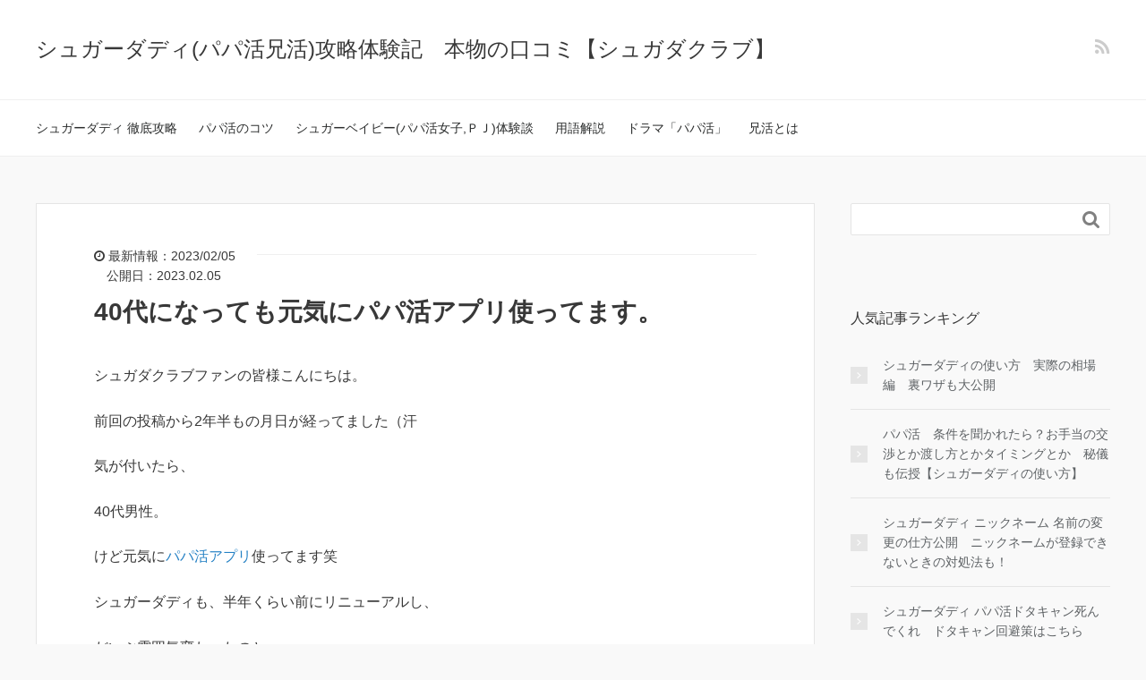

--- FILE ---
content_type: text/html; charset=UTF-8
request_url: http://sugar-daddy.club/
body_size: 10450
content:
<!DOCTYPE HTML>
<html lang="ja">
<head prefix="og: http://ogp.me/ns# fb: http://ogp.me/ns/fb# article: http://ogp.me/ns/article#">
	<meta charset="UTF-8">
	<title>シュガーダディ(パパ活兄活)攻略体験記　本物の口コミ【シュガダクラブ】</title>
	<meta name="viewport" content="width=device-width,initial-scale=1.0">
	<!--[if lt IE 9]>
    <script src="http://html5shiv.googlecode.com/svn/trunk/html5.js"></script>
  <![endif]-->

<meta name="keywords" content="シュガーダディ,攻略,パパ活" />
<meta name="description" content="" />
<meta property="og:title" content="シュガーダディ(パパ活兄活)攻略体験記　本物の口コミ【シュガダクラブ】" />
<meta property="og:type" content="website" />
<meta property="og:description" content="" />
<meta property="og:url" content="https://sugar-daddy.club/" />
<meta property="og:image" content="" />
<meta property="og:locale" content="ja_JP" />
<meta property="og:site_name" content="シュガーダディ(パパ活兄活)攻略体験記　本物の口コミ【シュガダクラブ】" />
<link href="https://plus.google.com/" rel="publisher" />
<link rel='dns-prefetch' href='//s.w.org' />
		<script type="text/javascript">
			window._wpemojiSettings = {"baseUrl":"https:\/\/s.w.org\/images\/core\/emoji\/2.2.1\/72x72\/","ext":".png","svgUrl":"https:\/\/s.w.org\/images\/core\/emoji\/2.2.1\/svg\/","svgExt":".svg","source":{"concatemoji":"http:\/\/sugar-daddy.club\/wp-includes\/js\/wp-emoji-release.min.js?ver=4.7.29"}};
			!function(t,a,e){var r,n,i,o=a.createElement("canvas"),l=o.getContext&&o.getContext("2d");function c(t){var e=a.createElement("script");e.src=t,e.defer=e.type="text/javascript",a.getElementsByTagName("head")[0].appendChild(e)}for(i=Array("flag","emoji4"),e.supports={everything:!0,everythingExceptFlag:!0},n=0;n<i.length;n++)e.supports[i[n]]=function(t){var e,a=String.fromCharCode;if(!l||!l.fillText)return!1;switch(l.clearRect(0,0,o.width,o.height),l.textBaseline="top",l.font="600 32px Arial",t){case"flag":return(l.fillText(a(55356,56826,55356,56819),0,0),o.toDataURL().length<3e3)?!1:(l.clearRect(0,0,o.width,o.height),l.fillText(a(55356,57331,65039,8205,55356,57096),0,0),e=o.toDataURL(),l.clearRect(0,0,o.width,o.height),l.fillText(a(55356,57331,55356,57096),0,0),e!==o.toDataURL());case"emoji4":return l.fillText(a(55357,56425,55356,57341,8205,55357,56507),0,0),e=o.toDataURL(),l.clearRect(0,0,o.width,o.height),l.fillText(a(55357,56425,55356,57341,55357,56507),0,0),e!==o.toDataURL()}return!1}(i[n]),e.supports.everything=e.supports.everything&&e.supports[i[n]],"flag"!==i[n]&&(e.supports.everythingExceptFlag=e.supports.everythingExceptFlag&&e.supports[i[n]]);e.supports.everythingExceptFlag=e.supports.everythingExceptFlag&&!e.supports.flag,e.DOMReady=!1,e.readyCallback=function(){e.DOMReady=!0},e.supports.everything||(r=function(){e.readyCallback()},a.addEventListener?(a.addEventListener("DOMContentLoaded",r,!1),t.addEventListener("load",r,!1)):(t.attachEvent("onload",r),a.attachEvent("onreadystatechange",function(){"complete"===a.readyState&&e.readyCallback()})),(r=e.source||{}).concatemoji?c(r.concatemoji):r.wpemoji&&r.twemoji&&(c(r.twemoji),c(r.wpemoji)))}(window,document,window._wpemojiSettings);
		</script>
		<style type="text/css">
img.wp-smiley,
img.emoji {
	display: inline !important;
	border: none !important;
	box-shadow: none !important;
	height: 1em !important;
	width: 1em !important;
	margin: 0 .07em !important;
	vertical-align: -0.1em !important;
	background: none !important;
	padding: 0 !important;
}
</style>
<link rel='stylesheet' id='base-css-css'  href='http://sugar-daddy.club/wp-content/themes/xeory_base/base.css?ver=4.7.29' type='text/css' media='all' />
<link rel='stylesheet' id='main-css-css'  href='http://sugar-daddy.club/wp-content/themes/xeory_base/style.css?ver=4.7.29' type='text/css' media='all' />
<link rel='stylesheet' id='font-awesome-css'  href='http://sugar-daddy.club/wp-content/themes/xeory_base/lib/fonts/font-awesome-4.5.0/css/font-awesome.min.css?ver=4.7.29' type='text/css' media='all' />
<link rel='stylesheet' id='toc-screen-css'  href='http://sugar-daddy.club/wp-content/plugins/table-of-contents-plus/screen.min.css?ver=1509' type='text/css' media='all' />
<script type='text/javascript' src='http://sugar-daddy.club/wp-includes/js/jquery/jquery.js?ver=1.12.4'></script>
<script type='text/javascript' src='http://sugar-daddy.club/wp-includes/js/jquery/jquery-migrate.min.js?ver=1.4.1'></script>
<link rel='https://api.w.org/' href='https://sugar-daddy.club/wp-json/' />
<link rel="EditURI" type="application/rsd+xml" title="RSD" href="https://sugar-daddy.club/xmlrpc.php?rsd" />
<link rel="wlwmanifest" type="application/wlwmanifest+xml" href="http://sugar-daddy.club/wp-includes/wlwmanifest.xml" /> 
<meta name="generator" content="WordPress 4.7.29" />
		<style type="text/css">.recentcomments a{display:inline !important;padding:0 !important;margin:0 !important;}</style>
		<link rel="icon" href="https://sugar-daddy.club/wp-content/uploads/2020/05/cropped--32x32.png" sizes="32x32" />
<link rel="icon" href="https://sugar-daddy.club/wp-content/uploads/2020/05/cropped--192x192.png" sizes="192x192" />
<link rel="apple-touch-icon-precomposed" href="https://sugar-daddy.club/wp-content/uploads/2020/05/cropped--180x180.png" />
<meta name="msapplication-TileImage" content="https://sugar-daddy.club/wp-content/uploads/2020/05/cropped--270x270.png" />

<meta name="google-site-verification" content="PduJG7qEZf-2K91f9rI-US7n2QS1L9MokPskuHmFXjY" />
<script>
  (function(i,s,o,g,r,a,m){i['GoogleAnalyticsObject']=r;i[r]=i[r]||function(){
  (i[r].q=i[r].q||[]).push(arguments)},i[r].l=1*new Date();a=s.createElement(o),
  m=s.getElementsByTagName(o)[0];a.async=1;a.src=g;m.parentNode.insertBefore(a,m)
  })(window,document,'script','https://www.google-analytics.com/analytics.js','ga');

  ga('create', 'UA-98497103-1', 'auto');
  ga('send', 'pageview');

</script>
</head>

<body id="#top" class="home blog left-content default" itemschope="itemscope" itemtype="http://schema.org/WebPage">

  <div id="fb-root"></div>
<script>(function(d, s, id) {
  var js, fjs = d.getElementsByTagName(s)[0];
  if (d.getElementById(id)) return;
  js = d.createElement(s); js.id = id;
  js.src = "//connect.facebook.net/ja_JP/sdk.js#xfbml=1&version=v2.8&appId=";
  fjs.parentNode.insertBefore(js, fjs);
}(document, 'script', 'facebook-jssdk'));</script>


<header id="header" role="banner" itemscope="itemscope" itemtype="http://schema.org/WPHeader">
  <div class="wrap">
          <h1 id="logo" itemprop="headline">
        <a href="https://sugar-daddy.club">シュガーダディ(パパ活兄活)攻略体験記　本物の口コミ【シュガダクラブ】</a>
      </h1>

  <div id="header-sns" class="sp-hide"><ul><li class="feedly_icon"><a target="_blank" href="http://cloud.feedly.com/#subscription%2Ffeed%2Fhttps%3A%2F%2Fsugar-daddy.club%2Ffeed%2F"><i class="fa fa-rss"></i></a></li></ul></div>
        <div id="header-menu-tog"> <a href="#"><i class="fa fa-align-justify"></i></a></div>
  </div>
</header>

<!-- start global nav  -->
<!---->
<nav id="gnav" role="navigation" itemscope="itemscope" itemtype="http://scheme.org/SiteNavigationElement">
  <div class="wrap">
  <div id="gnav-container" class="gnav-container"><ul id="gnav-ul" class="clearfix"><li id="menu-item-37" class="menu-item menu-item-type-taxonomy menu-item-object-category menu-item-37 sugardaddy"><a href="https://sugar-daddy.club/category/sugardaddy/">シュガーダディ 徹底攻略</a></li>
<li id="menu-item-39" class="menu-item menu-item-type-taxonomy menu-item-object-category menu-item-39 ppkatsu"><a href="https://sugar-daddy.club/category/ppkatsu/">パパ活のコツ</a></li>
<li id="menu-item-38" class="menu-item menu-item-type-taxonomy menu-item-object-category menu-item-38 sugarbaby"><a href="https://sugar-daddy.club/category/sugarbaby/">シュガーベイビー(パパ活女子,ＰＪ)体験談</a></li>
<li id="menu-item-40" class="menu-item menu-item-type-taxonomy menu-item-object-category menu-item-40 glossary"><a href="https://sugar-daddy.club/category/glossary/">用語解説</a></li>
<li id="menu-item-96" class="menu-item menu-item-type-taxonomy menu-item-object-category menu-item-96 drama"><a href="https://sugar-daddy.club/category/drama/">ドラマ「パパ活」</a></li>
<li id="menu-item-197" class="menu-item menu-item-type-taxonomy menu-item-object-category menu-item-197 ani"><a href="https://sugar-daddy.club/category/ani/">兄活とは</a></li>
</ul></div>    </div>
</nav>


<div id="content">

<div class="wrap">
    
      <div id="main" class="col-md-8" role="main" itemprop="mainContentOfPage" itemscope="itemscope" itemtype="http://schema.org/Blog">
    <div class="main-inner">
    

        
    <div class="post-loop-wrap">
        <article id="post-652" class="post-652 post type-post status-publish format-standard hentry category-ppkatsu firstpost" itemscope="itemscope" itemtype="http://schema.org/BlogPosting">
      
      <header class="post-header">
        <ul class="post-meta list-inline">
          <li class="date updated" itemprop="datePublished" datetime="2023-02-05T18:55:37+00:00"><i class="fa fa-clock-o"></i> 最新情報：2023/02/05<br>　公開日：2023.02.05</li>
        </ul>
        <h2 class="post-title" itemprop="headline"><a href="https://sugar-daddy.club/40%e4%bb%a3%e3%81%ab%e3%81%aa%e3%81%a3%e3%81%a6%e3%82%82%e5%85%83%e6%b0%97%e3%81%ab%e3%83%91%e3%83%91%e6%b4%bb%e3%82%a2%e3%83%97%e3%83%aa%e4%bd%bf%e3%81%a3%e3%81%a6%e3%81%be%e3%81%99%e3%80%82/">40代になっても元気にパパ活アプリ使ってます。</a></h2>
      </header>

      <section class="post-content" itemprop="text">
      
              
        <p>シュガダクラブファンの皆様こんにちは。</p>
<p>前回の投稿から2年半もの月日が経ってました（汗</p>
<p>気が付いたら、</p>
<p>40代男性。</p>
<p>けど元気に<a href="https://af.sugardaddy.jp/a?af_id=14921536817968">パパ活アプリ</a>使ってます笑</p>
<p>シュガーダディも、半年くらい前にリニューアルし、</p>
<p>だいぶ雰囲気変わったのと、</p>
<p>最近は違うアプリもちょこちょこ使っているので、</p>
<p>そのあたりも更新していこうかな。</p>
<p><a href="https://sugar-daddy.club/souba/">パパ活相場も、この記事で書いたときよりも、</a></p>
<p>大人金額があがっているイメージ。</p>
<p>その辺なんかもちょこちょこレポートしていきます。</p>
<p>ではまた。</p>
<p>&nbsp;</p>
      </section>

    </article>

        <article id="post-631" class="post-631 post type-post status-publish format-standard hentry category-ppkatsu" itemscope="itemscope" itemtype="http://schema.org/BlogPosting">
      
      <header class="post-header">
        <ul class="post-meta list-inline">
          <li class="date updated" itemprop="datePublished" datetime="2020-09-19T15:42:33+00:00"><i class="fa fa-clock-o"></i> 最新情報：2020/09/19<br>　公開日：2020.09.19</li>
        </ul>
        <h2 class="post-title" itemprop="headline"><a href="https://sugar-daddy.club/%e3%82%b7%e3%83%a5%e3%82%ac%e3%83%bc%e3%83%80%e3%83%87%e3%82%a3a%e6%b0%8f/">【パパ活成功感謝の声】シュガーダディＡ氏としてパパ活(兄活)リアル情報を発信していたら、感謝の声をたくさん頂きやってて良かったなと思った話</a></h2>
      </header>

      <section class="post-content" itemprop="text">
      
              
        <p><strong>シュガーダディＡ氏</strong>として、</p>
<p>パパ活(兄活)情報を発信してもう3年くらいになります。</p>
<p>ちなみにパパ活歴は10年以上になります。</p>
<h1>「（シュガーダディA氏さんの）ブログのおかげでパパ活がうまくいきました！」</h1>
<p>と、</p>
<p>最近、読者の方から感謝の声を頂く機会が多く、</p>
<p>純粋に嬉しかったので、</p>
<p><strong>どんなパパ活情報に感謝の声が寄せられたのか</strong>と、</p>
<p>ひょんなきっかけで、</p>
<p>読者の方とお会いしたので、</p>
<p>そのときの様子も合わせて、</p>
<p>ご紹介したいと思います。</p>
<p> <a href="https://sugar-daddy.club/%e3%82%b7%e3%83%a5%e3%82%ac%e3%83%bc%e3%83%80%e3%83%87%e3%82%a3a%e6%b0%8f/" class="more-link" rel="nofollow">続きを読む</a></p>
      </section>

    </article>

        <article id="post-587" class="post-587 post type-post status-publish format-standard has-post-thumbnail hentry category-sugardaddy" itemscope="itemscope" itemtype="http://schema.org/BlogPosting">
      
      <header class="post-header">
        <ul class="post-meta list-inline">
          <li class="date updated" itemprop="datePublished" datetime="2020-04-23T00:38:09+00:00"><i class="fa fa-clock-o"></i> 最新情報：2020/05/07<br>　公開日：2020.04.23</li>
        </ul>
        <h2 class="post-title" itemprop="headline"><a href="https://sugar-daddy.club/papakatsuchance/">パパ活女子急増 緊急事態宣言　パパ急募！3,980円でパパになるチャンス！【シュガーダディ】</a></h2>
      </header>

      <section class="post-content" itemprop="text">
      
                <div class="post-thumbnail">
          <a href="https://sugar-daddy.club/papakatsuchance/" rel="nofollow"><img width="121" height="214" src="https://sugar-daddy.club/wp-content/uploads/2020/04/aaa-121x214.png" class="attachment-post-thumbnail size-post-thumbnail wp-post-image" alt="シュガーダディ　オンライン" srcset="https://sugar-daddy.club/wp-content/uploads/2020/04/aaa-121x214.png 121w, https://sugar-daddy.club/wp-content/uploads/2020/04/aaa-169x300.png 169w, https://sugar-daddy.club/wp-content/uploads/2020/04/aaa-146x260.png 146w, https://sugar-daddy.club/wp-content/uploads/2020/04/aaa.png 400w" sizes="(max-width: 121px) 100vw, 121px" /></a>
        </div>
              
        <h1>パパ活女子急増　パパが全く足りません</h1>
<p>パパといっても、そんなにお金がかかるものではありません。</p>
<p><strong>緊急事態宣言以降、お手当相場がかなり下がっています。</strong></p>
<p><strong>コロナ自粛パパ活女子との相場はこんなもんです。</strong></p>
<p><strong>3,980円～ 女の子とやりとりし放題</strong></p>
<p><strong>＋5,000円～　エッチなオンラインデートし放題</strong></p>
<p><strong>＋10,000円～　大人の関係し放題</strong></p>
<p>言葉は悪いですが、</p>
<h4>ヤリたい放題　入れ食い放題</h4>
<p>な状況です。</p>
<p>けど、</p>
<p>それよりもなによりも、</p>
<p>とにもかくにも、</p>
<p><strong>貧困女子、寂しがりや女子が大量にいるので助けてあげてください。</strong></p>
<p>女子＞＞＞＞＞男子</p>
<p>状態です。</p>
<p>5,000円あれば、十分喜んでくれる遊びもあります。</p>
<p>まずは、</p>
<p><a href="https://af.sugardaddy.jp/a?af_id=14921536817968" target="_blank" rel="noopener noreferrer">パパ活専門サイト　シュガーダディ</a></p>
<p>をのぞいてみてください。無料登録できますから。</p>
<p> <a href="https://sugar-daddy.club/papakatsuchance/" class="more-link" rel="nofollow">続きを読む</a></p>
      </section>

    </article>

        <article id="post-574" class="post-574 post type-post status-publish format-standard hentry category-ppkatsu" itemscope="itemscope" itemtype="http://schema.org/BlogPosting">
      
      <header class="post-header">
        <ul class="post-meta list-inline">
          <li class="date updated" itemprop="datePublished" datetime="2020-04-19T01:14:36+00:00"><i class="fa fa-clock-o"></i> 最新情報：2020/04/21<br>　公開日：2020.04.19</li>
        </ul>
        <h2 class="post-title" itemprop="headline"><a href="https://sugar-daddy.club/awanaipapa/">【オンラインパパ活】会わないパパ活で、外出自粛を乗り切ろう！</a></h2>
      </header>

      <section class="post-content" itemprop="text">
      
              
        <p>飲食店や、夜の街に自粛制限がかかり、</p>
<p><a href="https://af.sugardaddy.jp/a?af_id=14921536817968" target="_blank" rel="noopener noreferrer">シュガーダディ</a>に、どっと女の子が流れ込んでおります。</p>
<p>掲示板の投稿内容を見れば、</p>
<p>女性陣は本当に経済的に辛い状況にあることがわかります。。。</p>
<p>かといってこんなご時世に、はじめましての人と会って濃厚接触はさすがにキツイ、、、</p>
<p>という女性陣！</p>
<h1>オンラインパパ活で自粛生活を乗り切ってください！</h1>
<h4>しっかり稼げます！</h4>
<p>えっ　会わなくても、お手当もらえるの？</p>
<p>って疑問にも全てお答えします！</p>
<p> <a href="https://sugar-daddy.club/awanaipapa/" class="more-link" rel="nofollow">続きを読む</a></p>
      </section>

    </article>

        <article id="post-568" class="post-568 post type-post status-publish format-standard has-post-thumbnail hentry category-ppkatsu" itemscope="itemscope" itemtype="http://schema.org/BlogPosting">
      
      <header class="post-header">
        <ul class="post-meta list-inline">
          <li class="date updated" itemprop="datePublished" datetime="2019-10-05T00:10:45+00:00"><i class="fa fa-clock-o"></i> 最新情報：2019/10/05<br>　公開日：2019.10.05</li>
        </ul>
        <h2 class="post-title" itemprop="headline"><a href="https://sugar-daddy.club/%e8%a9%90%e6%ac%ba/">パパ活での｢やり逃げ被害｣は詐欺罪に問えるか【シュガダクラブ】</a></h2>
      </header>

      <section class="post-content" itemprop="text">
      
                <div class="post-thumbnail">
          <a href="https://sugar-daddy.club/%e8%a9%90%e6%ac%ba/" rel="nofollow"><img width="99" height="214" src="https://sugar-daddy.club/wp-content/uploads/2019/10/IMG_1558-99x214.png" class="attachment-post-thumbnail size-post-thumbnail wp-post-image" alt="パパ活　詐欺" srcset="https://sugar-daddy.club/wp-content/uploads/2019/10/IMG_1558-99x214.png 99w, https://sugar-daddy.club/wp-content/uploads/2019/10/IMG_1558-139x300.png 139w, https://sugar-daddy.club/wp-content/uploads/2019/10/IMG_1558-473x1024.png 473w, https://sugar-daddy.club/wp-content/uploads/2019/10/IMG_1558-120x260.png 120w, https://sugar-daddy.club/wp-content/uploads/2019/10/IMG_1558.png 554w" sizes="(max-width: 99px) 100vw, 99px" /></a>
        </div>
              
        <h1>パパ活での｢やり逃げ被害｣は詐欺罪に問えるか</h1>
<p>&nbsp;</p>
<p>2019年10月2日の<strong>プレジデントオンライン</strong>で特集されている記事を紹介します。</p>
<p>パパ活をしている人にとっては非常に関心の高いテーマです。</p>
<p>その証拠に、</p>
<p>記事がＵＰされた数日後でも、</p>
<p><strong>プレジデントオンライン</strong>の記事、</p>
<p>総合ランキングでも1位を獲得しています。</p>
<p><img class="aligncenter size-full wp-image-570" src="https://sugar-daddy.club/wp-content/uploads/2019/10/IMG_1559.png" alt="パパ活　詐欺" width="554" height="1200" srcset="https://sugar-daddy.club/wp-content/uploads/2019/10/IMG_1559.png 554w, https://sugar-daddy.club/wp-content/uploads/2019/10/IMG_1559-139x300.png 139w, https://sugar-daddy.club/wp-content/uploads/2019/10/IMG_1559-473x1024.png 473w, https://sugar-daddy.club/wp-content/uploads/2019/10/IMG_1559-99x214.png 99w, https://sugar-daddy.club/wp-content/uploads/2019/10/IMG_1559-120x260.png 120w" sizes="(max-width: 554px) 100vw, 554px" /></p>
<p>&nbsp;</p>
<p> <a href="https://sugar-daddy.club/%e8%a9%90%e6%ac%ba/" class="more-link" rel="nofollow">続きを読む</a></p>
      </section>

    </article>

        <article id="post-117" class="post-117 post type-post status-publish format-standard has-post-thumbnail hentry category-sugardaddy" itemscope="itemscope" itemtype="http://schema.org/BlogPosting">
      
      <header class="post-header">
        <ul class="post-meta list-inline">
          <li class="date updated" itemprop="datePublished" datetime="2019-09-04T01:10:50+00:00"><i class="fa fa-clock-o"></i> 最新情報：2020/09/19<br>　公開日：2019.09.04</li>
        </ul>
        <h2 class="post-title" itemprop="headline"><a href="https://sugar-daddy.club/%e3%82%b7%e3%83%a5%e3%82%ac%e3%83%bc%e3%83%80%e3%83%87%e3%82%a3%e3%80%80%e6%96%99%e9%87%91/">【無料でも結構遊べます】シュガーダディの男性料金プランを最も安くする方法</a></h2>
      </header>

      <section class="post-content" itemprop="text">
      
                <div class="post-thumbnail">
          <a href="https://sugar-daddy.club/%e3%82%b7%e3%83%a5%e3%82%ac%e3%83%bc%e3%83%80%e3%83%87%e3%82%a3%e3%80%80%e6%96%99%e9%87%91/" rel="nofollow"><img width="304" height="126" src="https://sugar-daddy.club/wp-content/uploads/2019/09/WS000013-304x126.jpg" class="attachment-post-thumbnail size-post-thumbnail wp-post-image" alt="シュガーダディ料金" srcset="https://sugar-daddy.club/wp-content/uploads/2019/09/WS000013-304x126.jpg 304w, https://sugar-daddy.club/wp-content/uploads/2019/09/WS000013-300x125.jpg 300w, https://sugar-daddy.club/wp-content/uploads/2019/09/WS000013-768x319.jpg 768w, https://sugar-daddy.club/wp-content/uploads/2019/09/WS000013-282x117.jpg 282w, https://sugar-daddy.club/wp-content/uploads/2019/09/WS000013.jpg 938w" sizes="(max-width: 304px) 100vw, 304px" /></a>
        </div>
              
        <p><strong><a href="https://af.sugardaddy.jp/a?af_id=14921536817968" target="_blank" rel="noopener noreferrer">シュガーダディ</a>を使ってみたいけど、料金が気になる</strong></p>
<p><strong><a href="https://af.sugardaddy.jp/a?af_id=14921536817968" target="_blank" rel="noopener noreferrer">シュガーダディ</a>でパパ活デビューをしてみたいけど、高額請求が来るのでは？</strong></p>
<p><strong><a href="https://af.sugardaddy.jp/a?af_id=14921536817968" target="_blank" rel="noopener noreferrer">シュガーダディ</a>のメッセージの料金は？</strong></p>
<p><strong>他のパパ活サイトやアプリと比べて料金は高いの？</strong></p>
<p><strong>結局パパ活って結構お金かかるんでしょ？</strong></p>
<p><span style="color: #ff0000;">シュガーダディーが立ち上がった当初から使い倒しているからこそわかる、</span></p>
<p><span style="color: #ff0000;">シュガーダディの料金プランに関して説明し、</span></p>
<p><span style="color: #ff0000;">最も安くシュガーダディを使い倒す方法を教えます。</span></p>
<p><strong>シュガーダディ（パパ活）にかかるお金の全てを公開し、より多くの方に素敵なシュガーライフを♪</strong></p>
<p> <a href="https://sugar-daddy.club/%e3%82%b7%e3%83%a5%e3%82%ac%e3%83%bc%e3%83%80%e3%83%87%e3%82%a3%e3%80%80%e6%96%99%e9%87%91/" class="more-link" rel="nofollow">続きを読む</a></p>
      </section>

    </article>

        <article id="post-526" class="post-526 post type-post status-publish format-standard has-post-thumbnail hentry category-sugardaddy" itemscope="itemscope" itemtype="http://schema.org/BlogPosting">
      
      <header class="post-header">
        <ul class="post-meta list-inline">
          <li class="date updated" itemprop="datePublished" datetime="2019-08-28T23:09:42+00:00"><i class="fa fa-clock-o"></i> 最新情報：2020/09/19<br>　公開日：2019.08.28</li>
        </ul>
        <h2 class="post-title" itemprop="headline"><a href="https://sugar-daddy.club/%e3%81%8a%e6%89%8b%e5%bd%93%e3%81%ae%e4%ba%a4%e6%b8%89%e3%81%a8%e3%81%8b%e6%b8%a1%e3%81%97%e6%96%b9/">パパ活　条件を聞かれたら？お手当の交渉とか渡し方とかタイミングとか　秘儀も伝授【シュガーダディの使い方】</a></h2>
      </header>

      <section class="post-content" itemprop="text">
      
                <div class="post-thumbnail">
          <a href="https://sugar-daddy.club/%e3%81%8a%e6%89%8b%e5%bd%93%e3%81%ae%e4%ba%a4%e6%b8%89%e3%81%a8%e3%81%8b%e6%b8%a1%e3%81%97%e6%96%b9/" rel="nofollow"><img width="227" height="214" src="https://sugar-daddy.club/wp-content/uploads/2019/08/jouken-227x214.png" class="attachment-post-thumbnail size-post-thumbnail wp-post-image" alt="パパ活条件" srcset="https://sugar-daddy.club/wp-content/uploads/2019/08/jouken-227x214.png 227w, https://sugar-daddy.club/wp-content/uploads/2019/08/jouken-300x282.png 300w, https://sugar-daddy.club/wp-content/uploads/2019/08/jouken-768x723.png 768w, https://sugar-daddy.club/wp-content/uploads/2019/08/jouken-1024x964.png 1024w, https://sugar-daddy.club/wp-content/uploads/2019/08/jouken-276x260.png 276w, https://sugar-daddy.club/wp-content/uploads/2019/08/jouken.png 1121w" sizes="(max-width: 227px) 100vw, 227px" /></a>
        </div>
              
        <p><strong>パパ活</strong>で最も重要なのが、「<strong>お手当</strong>」です。</p>
<p>「<strong>お手当</strong>」がなければ、「<strong>パパ活</strong>」が成立しません。</p>
<p>けれども、<a href="https://af.sugardaddy.jp/a?af_id=14921536817968" target="_blank" rel="noopener noreferrer">シュガーダディ</a>のような、直接ユーザー同士がやりとりをするパパ活専門サイトなどでは、</p>
<p>ユーザー同士が直接「<strong>条件交渉</strong>」をしなければなりません。</p>
<p>僕の場合は<strong>条件交渉</strong>も含めて、<a href="https://af.sugardaddy.jp/a?af_id=14921536817968" target="_blank" rel="noopener noreferrer">シュガーダディ</a>が好きなので愛用しておりますが、</p>
<p>初心者の方ですと、男性も女性も、いきなり<strong>条件</strong>を切り出し辛かったりすると思うので、</p>
<p>少しでも<span style="color: #ff0000;"><strong>お手当交渉</strong></span>の参考になればと思います。</p>
<p>※<strong>条件相場＝お手当相場</strong>が気になる方は、<br />
<a href="https://sugar-daddy.club/souba/" target="_blank" rel="noopener noreferrer">「シュガーダディの使い方　実際の相場編」</a><br />
も合わせて確認してください。</p>
<p>※最後に、<span style="color: #ff0000;"><strong>条件交渉が必要ないパパ活</strong></span>のやり方も記載しております。</p>
<p> <a href="https://sugar-daddy.club/%e3%81%8a%e6%89%8b%e5%bd%93%e3%81%ae%e4%ba%a4%e6%b8%89%e3%81%a8%e3%81%8b%e6%b8%a1%e3%81%97%e6%96%b9/" class="more-link" rel="nofollow">続きを読む</a></p>
      </section>

    </article>

        <article id="post-517" class="post-517 post type-post status-publish format-standard hentry category-sugardaddy" itemscope="itemscope" itemtype="http://schema.org/BlogPosting">
      
      <header class="post-header">
        <ul class="post-meta list-inline">
          <li class="date updated" itemprop="datePublished" datetime="2019-08-27T22:54:47+00:00"><i class="fa fa-clock-o"></i> 最新情報：2019/08/27<br>　公開日：2019.08.27</li>
        </ul>
        <h2 class="post-title" itemprop="headline"><a href="https://sugar-daddy.club/%e3%81%aa%e3%81%9c%e3%83%91%e3%83%91%e6%b4%bb%e3%82%92%e3%81%99%e3%82%8b%e3%81%aa%e3%82%89%e3%82%b7%e3%83%a5%e3%82%ac%e3%83%bc%e3%83%80%e3%83%87%e3%82%a3%e3%81%aa%e3%81%ae%e3%81%8b/">なぜパパ活をするならシュガーダディをオススメするのか。体験者が語ります。</a></h2>
      </header>

      <section class="post-content" itemprop="text">
      
              
        <p>パパ活歴10年以上の僕が、なぜパパ活の主戦場を</p>
<p><a href="https://af.sugardaddy.jp/a?af_id=14921536817968" target="_blank" rel="noopener noreferrer">パパ活専門サイト　シュガーダディ</a></p>
<p>に絞り込んだのか、教えます。</p>
<p>なぜなら、</p>
<p><strong>一番効率的に、僕好みの女の子と出会えるからです。</strong></p>
<p>※パパ活を始めたきっかけは<a href="https://sugar-daddy.club/sugar-daddy-story/">コチラ</a>。</p>
<p>※なぜ<a href="https://af.sugardaddy.jp/a?af_id=14921536817968" target="_blank" rel="noopener noreferrer">パパ活専門サイト　シュガーダディ</a>に落ち着いたかは<a href="https://sugar-daddy.club/deai-sugardaddy/">コチラ</a>。</p>
<p> <a href="https://sugar-daddy.club/%e3%81%aa%e3%81%9c%e3%83%91%e3%83%91%e6%b4%bb%e3%82%92%e3%81%99%e3%82%8b%e3%81%aa%e3%82%89%e3%82%b7%e3%83%a5%e3%82%ac%e3%83%bc%e3%83%80%e3%83%87%e3%82%a3%e3%81%aa%e3%81%ae%e3%81%8b/" class="more-link" rel="nofollow">続きを読む</a></p>
      </section>

    </article>

        <article id="post-504" class="post-504 post type-post status-publish format-standard hentry category-ppkatsu" itemscope="itemscope" itemtype="http://schema.org/BlogPosting">
      
      <header class="post-header">
        <ul class="post-meta list-inline">
          <li class="date updated" itemprop="datePublished" datetime="2019-08-01T00:41:00+00:00"><i class="fa fa-clock-o"></i> 最新情報：2020/05/30<br>　公開日：2019.08.01</li>
        </ul>
        <h2 class="post-title" itemprop="headline"><a href="https://sugar-daddy.club/%e5%a4%8f%e4%bc%91%e3%81%bf%e3%83%91%e3%83%91%e6%b4%bb/">【女性必見】夏休み パパ活シーズン到来！シュガーダディを活用して夏のお小遣い稼ぎ！</a></h2>
      </header>

      <section class="post-content" itemprop="text">
      
              
        <h1>夏休み　パパ活シーズン到来です。</h1>
<p>長年<a href="https://af.sugardaddy.jp/a?af_id=14921536817968" target="_blank" rel="noopener noreferrer">シュガーダディ</a>を活用していると、気づきます。</p>
<p>夏休みはパパ活が盛り上がるんです。</p>
<p>夏休みだけではなく、</p>
<p>長期休暇中は比較的盛り上がるのですが、</p>
<p>特に夏休みが熱いです。</p>
<p>なにが熱いかって、</p>
<p> <a href="https://sugar-daddy.club/%e5%a4%8f%e4%bc%91%e3%81%bf%e3%83%91%e3%83%91%e6%b4%bb/" class="more-link" rel="nofollow">続きを読む</a></p>
      </section>

    </article>

        <article id="post-497" class="post-497 post type-post status-publish format-standard hentry category-sugardaddy" itemscope="itemscope" itemtype="http://schema.org/BlogPosting">
      
      <header class="post-header">
        <ul class="post-meta list-inline">
          <li class="date updated" itemprop="datePublished" datetime="2019-07-20T02:11:48+00:00"><i class="fa fa-clock-o"></i> 最新情報：2019/08/10<br>　公開日：2019.07.20</li>
        </ul>
        <h2 class="post-title" itemprop="headline"><a href="https://sugar-daddy.club/%e5%9c%b0%e6%96%b9/">シュガーダディ　地方可愛い子ランキング【シュガダクラブ】</a></h2>
      </header>

      <section class="post-content" itemprop="text">
      
              
        <p><a href="https://af.sugardaddy.jp/a?af_id=14921536817968" target="_blank" rel="noopener noreferrer">パパ活応援サイト　シュガーダディ</a>がオープンしてから早5年くらい。</p>
<p>いままで累計で何人くらいと会ってきただろう。</p>
<p>いっときハマッた時は毎晩違う子と会ってまして、</p>
<p>同じお店を使っていたので、</p>
<p>きっとお店の人は、仕事で毎日女の子の面接をしているのではないかと思っていたのではないでしょうか（笑）</p>
<p>そんな僕が、</p>
<p><strong>シュガーダディ　勝手に地方可愛い子ランキング</strong></p>
<p>を作ってみました。</p>
<p> <a href="https://sugar-daddy.club/%e5%9c%b0%e6%96%b9/" class="more-link" rel="nofollow">続きを読む</a></p>
      </section>

    </article>

    
<div class="pagination"><span class="current">1</span><a href='https://sugar-daddy.club/page/2/' class="inactive">2</a><a href='https://sugar-daddy.club/page/3/' class="inactive">3</a><a href='https://sugar-daddy.club/page/4/' class="inactive">4</a><a href='https://sugar-daddy.club/page/5/' class="inactive">5</a></div>

    </div><!-- /post-loop-wrap -->



    </div><!-- /main-inner -->
  </div><!-- /main -->
  
  <div id="side" class="col-md-4" role="complementary" itemscope="itemscope" itemtype="http://schema.org/WPSideBar">
    <div class="side-inner">
      <div class="side-widget-area">
        
      <div id="search-3" class="widget_search side-widget"><div class="side-widget-inner"><form role="search" method="get" id="searchform" action="https://sugar-daddy.club/" >
  <div>
  <input type="text" value="" name="s" id="s" />
  <button type="submit" id="searchsubmit"></button>
  </div>
  </form></div></div><div id="views-2" class="widget_views side-widget"><div class="side-widget-inner"><h4 class="side-title"><span class="side-title-inner">人気記事ランキング</span></h4><ul>
<li><a href="https://sugar-daddy.club/souba/"  title="シュガーダディの使い方　実際の相場編　裏ワザも大公開"　>シュガーダディの使い方　実際の相場編　裏ワザも大公開</a></li><li><a href="https://sugar-daddy.club/%e3%81%8a%e6%89%8b%e5%bd%93%e3%81%ae%e4%ba%a4%e6%b8%89%e3%81%a8%e3%81%8b%e6%b8%a1%e3%81%97%e6%96%b9/"  title="パパ活　条件を聞かれたら？お手当の交渉とか渡し方とかタイミングとか　秘儀も伝授【シュガーダディの使い方】"　>パパ活　条件を聞かれたら？お手当の交渉とか渡し方とかタイミングとか　秘儀も伝授【シュガーダディの使い方】</a></li><li><a href="https://sugar-daddy.club/namae/"  title="シュガーダディ ニックネーム 名前の変更の仕方公開　ニックネームが登録できないときの対処法も！"　>シュガーダディ ニックネーム 名前の変更の仕方公開　ニックネームが登録できないときの対処法も！</a></li><li><a href="https://sugar-daddy.club/dota/"  title="シュガーダディ パパ活ドタキャン死んでくれ　ドタキャン回避策はこちら"　>シュガーダディ パパ活ドタキャン死んでくれ　ドタキャン回避策はこちら</a></li><li><a href="https://sugar-daddy.club/%e5%86%8d%e7%99%bb%e9%8c%b2/"  title="シュガーダディ　再登録の仕方【公式】　退会後から再登録までの流れ"　>シュガーダディ　再登録の仕方【公式】　退会後から再登録までの流れ</a></li></ul>
</div></div>		<div id="recent-posts-3" class="widget_recent_entries side-widget"><div class="side-widget-inner">		<h4 class="side-title"><span class="side-title-inner">最新記事</span></h4>		<ul>
					<li>
				<a href="https://sugar-daddy.club/40%e4%bb%a3%e3%81%ab%e3%81%aa%e3%81%a3%e3%81%a6%e3%82%82%e5%85%83%e6%b0%97%e3%81%ab%e3%83%91%e3%83%91%e6%b4%bb%e3%82%a2%e3%83%97%e3%83%aa%e4%bd%bf%e3%81%a3%e3%81%a6%e3%81%be%e3%81%99%e3%80%82/">40代になっても元気にパパ活アプリ使ってます。</a>
						</li>
					<li>
				<a href="https://sugar-daddy.club/%e3%82%b7%e3%83%a5%e3%82%ac%e3%83%bc%e3%83%80%e3%83%87%e3%82%a3a%e6%b0%8f/">【パパ活成功感謝の声】シュガーダディＡ氏としてパパ活(兄活)リアル情報を発信していたら、感謝の声をたくさん頂きやってて良かったなと思った話</a>
						</li>
					<li>
				<a href="https://sugar-daddy.club/papakatsuchance/">パパ活女子急増 緊急事態宣言　パパ急募！3,980円でパパになるチャンス！【シュガーダディ】</a>
						</li>
					<li>
				<a href="https://sugar-daddy.club/awanaipapa/">【オンラインパパ活】会わないパパ活で、外出自粛を乗り切ろう！</a>
						</li>
					<li>
				<a href="https://sugar-daddy.club/%e8%a9%90%e6%ac%ba/">パパ活での｢やり逃げ被害｣は詐欺罪に問えるか【シュガダクラブ】</a>
						</li>
				</ul>
		</div></div>		<div id="categories-3" class="widget_categories side-widget"><div class="side-widget-inner"><h4 class="side-title"><span class="side-title-inner">カテゴリー</span></h4>		<ul>
	<li class="cat-item cat-item-8"><a href="https://sugar-daddy.club/category/ani/" title="パパ活ならぬ、兄活情報を発信します。
パパ活の大ブームで、カジュアルな感覚でのパパ活女子が急増しています。パパよりはもっと気軽な感覚でデートに連れて行ってくれる若いシュガーダディを捕まえる活動を兄活と言います。">兄活とは</a>
</li>
	<li class="cat-item cat-item-2"><a href="https://sugar-daddy.club/category/sugardaddy/" title="パパ活専門サイトシュガーダディのリアル体験を元に攻略法を大公開していきます。失敗しないシュガーダディライフを送るならここを避けては通れない！パパ活をするみんながハッピーになれますように。">シュガーダディ 徹底攻略</a>
</li>
	<li class="cat-item cat-item-4"><a href="https://sugar-daddy.club/category/ppkatsu/" title="パパ活のコツをシュガーダディ経験を元に振り返ります。">パパ活のコツ</a>
</li>
	<li class="cat-item cat-item-3"><a href="https://sugar-daddy.club/category/sugarbaby/" title="出会ったシュガーベイビー(パパ活女子,ＰＪ)たちの思い出。
主に印象に残ったシュガーベイビーとの思い出を記録していきます。
あまり写真を撮っていなかったので、写真少ないです。。。">シュガーベイビー(パパ活女子,ＰＪ)体験談</a>
</li>
	<li class="cat-item cat-item-5"><a href="https://sugar-daddy.club/category/glossary/" title="シュガーダディ関連の用語解説です。">用語解説</a>
</li>
	<li class="cat-item cat-item-7"><a href="https://sugar-daddy.club/category/drama/" title="ドラマ「パパ活」レビュー。ついにパパ活がドラマに。シュガーダディ役に渡部篤郎、シュガーベイビー役に飯豊まりえ、そしてなんと脚本には「高校教師」「未成年」の野島伸司。パパ活の世界をどう表現するのか、レビューしていきます。">ドラマ「パパ活」</a>
</li>
		</ul>
</div></div>      </div><!-- //side-widget-area -->
      
    </div>
  </div><!-- /side -->
  
</div><!-- /wrap -->
  
</div><!-- /content -->

<footer id="footer">
  <div class="footer-01">
    <div class="wrap">
        <nav class="menu-%e3%83%8a%e3%83%93%e3%82%b2%e3%83%bc%e3%82%b7%e3%83%a7%e3%83%b3%e3%83%a1%e3%83%8b%e3%83%a5%e3%83%bc-container"><ul id="footer-nav" class=""><li class="menu-item menu-item-type-taxonomy menu-item-object-category menu-item-37 sugardaddy"><a href="https://sugar-daddy.club/category/sugardaddy/">シュガーダディ 徹底攻略</a></li>
<li class="menu-item menu-item-type-taxonomy menu-item-object-category menu-item-39 ppkatsu"><a href="https://sugar-daddy.club/category/ppkatsu/">パパ活のコツ</a></li>
<li class="menu-item menu-item-type-taxonomy menu-item-object-category menu-item-38 sugarbaby"><a href="https://sugar-daddy.club/category/sugarbaby/">シュガーベイビー(パパ活女子,ＰＪ)体験談</a></li>
<li class="menu-item menu-item-type-taxonomy menu-item-object-category menu-item-40 glossary"><a href="https://sugar-daddy.club/category/glossary/">用語解説</a></li>
<li class="menu-item menu-item-type-taxonomy menu-item-object-category menu-item-96 drama"><a href="https://sugar-daddy.club/category/drama/">ドラマ「パパ活」</a></li>
<li class="menu-item menu-item-type-taxonomy menu-item-object-category menu-item-197 ani"><a href="https://sugar-daddy.club/category/ani/">兄活とは</a></li>
</ul></nav>    </div><!-- /wrap -->
  </div><!-- /footer-01 -->
  <div class="footer-02">
    <div class="wrap">
      <p class="footer-copy">
        © Copyright 2026 シュガーダディ(パパ活兄活)攻略体験記　本物の口コミ【シュガダクラブ】. All rights reserved.
      </p>
    </div><!-- /wrap -->
  </div><!-- /footer-02 -->
  </footer>
<a href="#" class="pagetop"><span><i class="fa fa-angle-up"></i></span></a>
  <script src="https://apis.google.com/js/platform.js" async defer>
    {lang: 'ja'}
  </script><script type='text/javascript'>
/* <![CDATA[ */
var tocplus = {"visibility_show":"\u8868\u793a","visibility_hide":"\u975e\u8868\u793a","width":"Auto"};
/* ]]> */
</script>
<script type='text/javascript' src='http://sugar-daddy.club/wp-content/plugins/table-of-contents-plus/front.min.js?ver=1509'></script>
<script type='text/javascript' src='http://sugar-daddy.club/wp-content/themes/xeory_base/lib/js/jquery.pagetop.js?ver=4.7.29'></script>
<script type='text/javascript' src='http://sugar-daddy.club/wp-includes/js/wp-embed.min.js?ver=4.7.29'></script>
<script>
(function($){

$(function(){
    $(".sub-menu").css('display', 'none');
  $("#gnav-ul li").hover(function(){
    $(this).children('ul').fadeIn('fast');
  }, function(){
    $(this).children('ul').fadeOut('fast');
  });
    // スマホトグルメニュー
  
      $('#gnav').addClass('active');
    
  
  $('#header-menu-tog a').click(function(){
    $('#gnav').toggleClass('active');
  });
});


})(jQuery);

</script>
</body>
</html>



--- FILE ---
content_type: text/plain
request_url: https://www.google-analytics.com/j/collect?v=1&_v=j102&a=2141523756&t=pageview&_s=1&dl=http%3A%2F%2Fsugar-daddy.club%2F&ul=en-us%40posix&dt=%E3%82%B7%E3%83%A5%E3%82%AC%E3%83%BC%E3%83%80%E3%83%87%E3%82%A3(%E3%83%91%E3%83%91%E6%B4%BB%E5%85%84%E6%B4%BB)%E6%94%BB%E7%95%A5%E4%BD%93%E9%A8%93%E8%A8%98%E3%80%80%E6%9C%AC%E7%89%A9%E3%81%AE%E5%8F%A3%E3%82%B3%E3%83%9F%E3%80%90%E3%82%B7%E3%83%A5%E3%82%AC%E3%83%80%E3%82%AF%E3%83%A9%E3%83%96%E3%80%91&sr=1280x720&vp=1280x720&_u=IEBAAEABAAAAACAAI~&jid=2123481909&gjid=862653284&cid=2061004693.1769941676&tid=UA-98497103-1&_gid=335059227.1769941676&_r=1&_slc=1&z=180139052
body_size: -450
content:
2,cG-VQPGPQBWLK